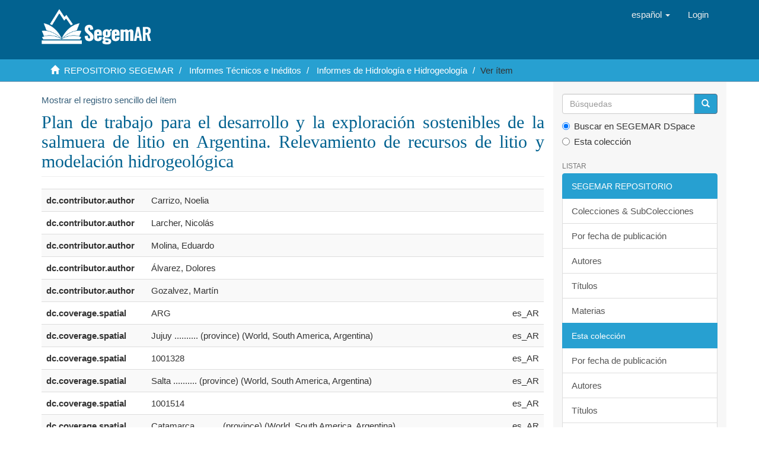

--- FILE ---
content_type: text/html;charset=utf-8
request_url: https://repositorio.segemar.gob.ar/handle/308849217/4288?show=full
body_size: 7347
content:
<!DOCTYPE html>
            <!--[if lt IE 7]> <html class="no-js lt-ie9 lt-ie8 lt-ie7" lang="en"> <![endif]-->
            <!--[if IE 7]>    <html class="no-js lt-ie9 lt-ie8" lang="en"> <![endif]-->
            <!--[if IE 8]>    <html class="no-js lt-ie9" lang="en"> <![endif]-->
            <!--[if gt IE 8]><!--> <html class="no-js" lang="en"> <!--<![endif]-->
            <head><META http-equiv="Content-Type" content="text/html; charset=UTF-8">
<meta content="text/html; charset=UTF-8" http-equiv="Content-Type">
<meta content="IE=edge,chrome=1" http-equiv="X-UA-Compatible">
<meta content="width=device-width,initial-scale=1" name="viewport">
<link rel="shortcut icon" href="/themes/Mirage2/images/favicon.ico">
<link rel="apple-touch-icon" href="/themes/Mirage2/images/apple-touch-icon.png">
<meta name="Generator" content="DSpace 6.3">
<link href="/themes/Mirage2/styles/main.css" rel="stylesheet">
<link type="application/opensearchdescription+xml" rel="search" href="http://repositorio.segemar.gob.ar:80/open-search/description.xml" title="">
<script>
                //Clear default text of empty text areas on focus
                function tFocus(element)
                {
                if (element.value == ' '){element.value='';}
                }
                //Clear default text of empty text areas on submit
                function tSubmit(form)
                {
                var defaultedElements = document.getElementsByTagName("textarea");
                for (var i=0; i != defaultedElements.length; i++){
                if (defaultedElements[i].value == ' '){
                defaultedElements[i].value='';}}
                }
                //Disable pressing 'enter' key to submit a form (otherwise pressing 'enter' causes a submission to start over)
                function disableEnterKey(e)
                {
                var key;

                if(window.event)
                key = window.event.keyCode;     //Internet Explorer
                else
                key = e.which;     //Firefox and Netscape

                if(key == 13)  //if "Enter" pressed, then disable!
                return false;
                else
                return true;
                }
            </script><!--[if lt IE 9]>
                <script src="/themes/Mirage2/vendor/html5shiv/dist/html5shiv.js"> </script>
                <script src="/themes/Mirage2/vendor/respond/dest/respond.min.js"> </script>
                <![endif]--><script src="/themes/Mirage2/vendor/modernizr/modernizr.js"> </script>
<title>Plan de trabajo para el desarrollo y la exploraci&oacute;n sostenibles de la salmuera de litio en Argentina. Relevamiento de recursos de litio y modelaci&oacute;n hidrogeol&oacute;gica</title>
<link rel="schema.DCTERMS" href="http://purl.org/dc/terms/" />
<link rel="schema.DC" href="http://purl.org/dc/elements/1.1/" />
<meta name="DC.creator" content="Carrizo, Noelia" />
<meta name="DC.creator" content="Larcher, Nicolás" />
<meta name="DC.creator" content="Molina, Eduardo" />
<meta name="DC.creator" content="Álvarez, Dolores" />
<meta name="DC.creator" content="Gozalvez, Martín" />
<meta name="DCTERMS.spatial" content="ARG" xml:lang="es_AR" />
<meta name="DCTERMS.spatial" content="Jujuy .......... (province)&#xD;&#xA;&#xD;&#xA;&#x9;(World, South America, Argentina)" xml:lang="es_AR" />
<meta name="DCTERMS.spatial" content="1001328" xml:lang="es_AR" />
<meta name="DCTERMS.spatial" content="Salta .......... (province)&#xD;&#xA;&#xD;&#xA;&#x9;(World, South America, Argentina)" xml:lang="es_AR" />
<meta name="DCTERMS.spatial" content="1001514" xml:lang="es_AR" />
<meta name="DCTERMS.spatial" content="Catamarca .......... (province)&#xD;&#xA;&#xD;&#xA;&#x9;(World, South America, Argentina)" xml:lang="es_AR" />
<meta name="DCTERMS.spatial" content="1001182" xml:lang="es_AR" />
<meta name="DCTERMS.dateAccepted" content="2023-04-05T16:28:19Z" scheme="DCTERMS.W3CDTF" />
<meta name="DCTERMS.available" content="2023-04-05T16:28:19Z" scheme="DCTERMS.W3CDTF" />
<meta name="DCTERMS.issued" content="2022" scheme="DCTERMS.W3CDTF" />
<meta name="DCTERMS.bibliographicCitation" content="Carrizo, Noelia; Larcher, Nicolás; Molina, Eduardo; Álvarez, Dolores; Gozalvez, Martín, 2022. Plan de Trabajo para el Desarrollo y la Exploración Sostenibles de la Salmuera de Litio en Argentina. Relevamiento de Recursos de Litio y Modelación Hidrogeológica. 89 p. Buenos Aires, Servicio Geológico Minero Argentino. Instituto de Geología y Recursos Minerales. Dirección de Recursos Minerales." xml:lang="es_AR" />
<meta name="DC.identifier" content="https://repositorio.segemar.gov.ar/handle/308849217/4288" scheme="DCTERMS.URI" />
<meta name="DC.description" content="Fil: Carrizo, Noelia. Servicio Geológico Minero Argentino. Centro Catamarca; Argentina." xml:lang="es_AR" />
<meta name="DC.description" content="Fil: Larcher, Nicolás. Servicio Geológico Minero Argentino. Centro Jujuy; Argentina." xml:lang="es_AR" />
<meta name="DC.description" content="Fil: Molina, Eduardo. Servicio Geológico Minero Argentino. Centro Salta; Argentina." xml:lang="es_AR" />
<meta name="DC.description" content="Fil: Álvarez, Dolores. Servicio Geológico Minero Argentino. Instituto de Geología y Recursos Minerales; Argentina." xml:lang="es_AR" />
<meta name="DC.description" content="Fil: Gozalvez, Martín. Servicio Geológico Minero Argentino. Instituto de Geología y Recursos Minerales; Argentina." xml:lang="es_AR" />
<meta name="DCTERMS.abstract" content="Los antecedentes de la actual cooperación se remontan al año 2018 cuando el SEGEMAR junto al Servicio Geológico de los Estados Unidos (USGS) elaboraron un proyecto sobre el estudio del litio en el ámbito de la Puna. Ambas partes consensuaron un programa de trabajo denominado en ese entonces “Evaluación preliminar e inventario de recursos de salmuera de litio en Argentina: teledetección, verificación en tierra e intercambio técnico”. El proyecto no fue rubricado por las autoridades de ambas partes, Servicios Geológicos, al quedar supeditado a la elaboración de un Memorando de Entendimiento entre el Departamento de Estado de los Estados Unidos y la entonces Secretaría de Política Minera de la República Argentina.&#xD;&#xA;En octubre de 2019, la otrora Secretaría de Política Minera del entonces Ministerio de Producción y Trabajo de la República Argentina y la Oficina de Recursos Energéticos del Departamento de Estado de los Estados Unidos, suscribieron el Memorando de Entendimiento dentro del cual se encuentra como área de cooperación y asistencia técnica la gobernanza del litio en el sector de salmueras. En ese entonces, funcionarios de la Oficina de Recursos Energéticos (ENR) del Departamento de Estado de los Estados Unidos (DOS), del Servicio Geológico de los Estados Unidos (USGS), y del Programa de Asistencia Técnica Internacional (ITAP) del Departamento del Interior de los Estados Unidos y del Programa de Desarrollo del Derecho Comercial (CLDP) del Departamento de Comercio de los Estados Unidos viajaron a Argentina y se reunieron con funcionarios de la Secretaría de Política Minera, del Servicio Geológico Minero Argentino (SEGEMAR) y con autoridades en minería de las provincias de Catamarca, Jujuy, y Salta.&#xD;&#xA;Posteriormente, en el marco del Memorando aludido, durante el año 2020 entre las actual Secretaría de Minería de la Nación y la Oficina de Recursos Energéticos del Departamento de Estado de los Estados Unidos (DOS/ENR), se retomaron las negociaciones para continuar con la implementación de un Plan de Trabajo relacionado a los recursos de litio en salmueras, aplicable a la gestión de su explotación.&#xD;&#xA;Así, la Secretaría de Minería de la Nación, tuvo el rol de coordinación con las autoridades provinciales en materia de minería de Catamarca, Jujuy y Salta para la redacción y aprobación del Plan de Trabajo siendo financiado y llevado adelante de conformidad con la Iniciativa de Gestión y Capacidad Energética (EGCI) de la Oficina de Recursos Energéticos (ENR) del Departamento de Estado de los Estados Unidos (DOS).&#xD;&#xA;Finalmente, el Plan de Trabajo se aprobó entre todas las Partes del Protocolo, las Autoridades Mineras Provinciales y el SEGEMAR, denominándose “PLAN DE TRABAJO PARA EL DESARROLLO Y LA EXPLORACIÓN SOSTENIBLES DE LA SALMUERA DE LITIO EN ARGENTINA”, consensuando un texto final en noviembre de 2020. Cabe resaltar, que las negociaciones para llegar a un acuerdo del texto del Plan de Trabajo, fue realizada en igualdad de condiciones con el SEGEMAR, las tres Autoridades Provinciales Mineras y la contraparte estadounidense; es por ello, que aun cuando los objetivos estaban definidos desde el comienzo del año 2020 llevó un tiempo extenso el acordar un texto definitivo. Particularmente, se modificó y eliminó texto relacionado con la injerencia de la contraparte en los aspectos de jurisdicción y competencia de las provincias, y se agregó el correspondiente y necesario para que la Secretaría de Minería de la Nación tuviera el rol institucional con el que hoy cuenta." xml:lang="es_AR" />
<meta name="DC.format" content="application/pdf" />
<meta name="DC.language" content="spa" />
<meta name="DC.publisher" content="Servicio Geológico Minero Argentino. Instituto de Geología y Recursos Minerales." xml:lang="es_AR" />
<meta name="DC.rights" content="info:eu-repo/semantics/openAccess" />
<meta name="DC.subject" content="Jujuy (Argentina)" xml:lang="es_AR" />
<meta name="DC.subject" content="Salta (Argentina)" xml:lang="es_AR" />
<meta name="DC.subject" content="Catamarca (Argentina)" xml:lang="es_AR" />
<meta name="DC.subject" content="salmuera" xml:lang="es_AR" />
<meta name="DC.subject" content="litio" xml:lang="es_AR" />
<meta name="DC.subject" content="recursos" xml:lang="es_AR" />
<meta name="DC.subject" content="recurso minero" xml:lang="es_AR" />
<meta name="DC.subject" content="modelación" xml:lang="es_AR" />
<meta name="DC.subject" content="hidrogeología" xml:lang="es_AR" />
<meta name="DC.subject" content="hidrogeología regional" xml:lang="es_AR" />
<meta name="DC.subject" content="puna" xml:lang="es_AR" />
<meta name="DC.subject" content="Cuenca Salinas Grandes" xml:lang="es_AR" />
<meta name="DC.subject" content="Cuenca del Salar de Rincón" xml:lang="es_AR" />
<meta name="DC.subject" content="Salar del Hombre Muerto" xml:lang="es_AR" />
<meta name="DC.title" content="Plan de trabajo para el desarrollo y la exploración sostenibles de la salmuera de litio en Argentina. Relevamiento de recursos de litio y modelación hidrogeológica" xml:lang="es_AR" />
<meta name="DC.type" content="info:eu-repo/semantics/report" xml:lang="es_AR" />
<meta name="DC.type" content="info:ar-repo/semantics/informe técnico" xml:lang="es_AR" />
<meta name="DC.type" content="info:eu-repo/semantics/publishedVersion" xml:lang="es_AR" />
<meta content="Jujuy (Argentina); Salta (Argentina); Catamarca (Argentina); salmuera; litio; recursos; recurso minero; modelaci&oacute;n; hidrogeolog&iacute;a; hidrogeolog&iacute;a regional; puna; Cuenca Salinas Grandes; Cuenca del Salar de Rinc&oacute;n; Salar del Hombre Muerto; info:eu-repo/semantics/report; info:ar-repo/semantics/informe t&eacute;cnico; info:eu-repo/semantics/publishedVersion" name="citation_keywords">
<meta content="Plan de trabajo para el desarrollo y la exploraci&oacute;n sostenibles de la salmuera de litio en Argentina. Relevamiento de recursos de litio y modelaci&oacute;n hidrogeol&oacute;gica" name="citation_title">
<meta content="Servicio Geol&oacute;gico Minero Argentino. Instituto de Geolog&iacute;a y Recursos Minerales." name="citation_publisher">
<meta content="Carrizo, Noelia" name="citation_author">
<meta content="Larcher, Nicol&aacute;s" name="citation_author">
<meta content="Molina, Eduardo" name="citation_author">
<meta content="&Aacute;lvarez, Dolores" name="citation_author">
<meta content="Gozalvez, Mart&iacute;n" name="citation_author">
<meta content="https://repositorio.segemar.gov.ar//bitstream/308849217/4288/3/Plan%20de%20trabajo%20para%20el%20desarrollo%20y%20la%20exploraci%c3%b3n%20sostenibles%20de%20la%20salmuera%20de%20litio%20en%20Argentina.%20Relevamiento%20de%20recursos%20de%20litio%20y%20modelaci%c3%b3n%20hidrogeol%c3%b3gica.pdf" name="citation_pdf_url">
<meta content="2022" name="citation_date">
<meta content="https://repositorio.segemar.gov.ar//handle/308849217/4288" name="citation_abstract_html_url">
</head><body>
<header>
<div role="navigation" class="navbar navbar-default navbar-static-top">
<div class="container">
<div class="navbar-header">
<button data-toggle="offcanvas" class="navbar-toggle" type="button"><span class="sr-only">Cambiar navegaci&oacute;n</span><span class="icon-bar"></span><span class="icon-bar"></span><span class="icon-bar"></span></button><a class="navbar-brand" href="/"><img src="/themes/Mirage2/images/segemar_dspace_logo.png"></a>
<div class="navbar-header pull-right visible-xs hidden-sm hidden-md hidden-lg">
<ul class="nav nav-pills pull-left ">
<li class="dropdown" id="ds-language-selection-xs">
<button data-toggle="dropdown" class="dropdown-toggle navbar-toggle navbar-link" role="button" href="#" id="language-dropdown-toggle-xs"><b aria-hidden="true" class="visible-xs glyphicon glyphicon-globe"></b></button>
<ul data-no-collapse="true" aria-labelledby="language-dropdown-toggle-xs" role="menu" class="dropdown-menu pull-right">
<li role="presentation" class="disabled">
<a href="http://repositorio.segemar.gob.ar:80/handle/308849217/4288?locale-attribute=es">espa&ntilde;ol</a>
</li>
<li role="presentation">
<a href="http://repositorio.segemar.gob.ar:80/handle/308849217/4288?locale-attribute=en">English</a>
</li>
<li role="presentation">
<a href="http://repositorio.segemar.gob.ar:80/handle/308849217/4288?locale-attribute=fr">fran&ccedil;ais</a>
</li>
<li role="presentation">
<a href="http://repositorio.segemar.gob.ar:80/handle/308849217/4288?locale-attribute=pt">portugu&ecirc;s</a>
</li>
</ul>
</li>
<li>
<form method="get" action="/login" style="display: inline">
<button class="navbar-toggle navbar-link"><b aria-hidden="true" class="visible-xs glyphicon glyphicon-user"></b></button>
</form>
</li>
</ul>
</div>
</div>
<div class="navbar-header pull-right hidden-xs">
<ul class="nav navbar-nav pull-left">
<li class="dropdown" id="ds-language-selection">
<a data-toggle="dropdown" class="dropdown-toggle" role="button" href="#" id="language-dropdown-toggle"><span class="hidden-xs">espa&ntilde;ol&nbsp;<b class="caret"></b></span></a>
<ul data-no-collapse="true" aria-labelledby="language-dropdown-toggle" role="menu" class="dropdown-menu pull-right">
<li role="presentation" class="disabled">
<a href="?show=full&locale-attribute=es">espa&ntilde;ol</a>
</li>
<li role="presentation">
<a href="?show=full&locale-attribute=en">English</a>
</li>
<li role="presentation">
<a href="?show=full&locale-attribute=fr">fran&ccedil;ais</a>
</li>
<li role="presentation">
<a href="?show=full&locale-attribute=pt">portugu&ecirc;s</a>
</li>
</ul>
</li>
</ul>
<ul class="nav navbar-nav pull-left">
<li>
<a href="/login"><span class="hidden-xs">Login</span></a>
</li>
</ul>
<button type="button" class="navbar-toggle visible-sm" data-toggle="offcanvas"><span class="sr-only">Cambiar navegaci&oacute;n</span><span class="icon-bar"></span><span class="icon-bar"></span><span class="icon-bar"></span></button>
</div>
</div>
</div>
</header>
<div class="trail-wrapper hidden-print">
<div class="container">
<div class="row">
<div class="col-xs-12">
<div class="breadcrumb dropdown visible-xs">
<a data-toggle="dropdown" class="dropdown-toggle" role="button" href="#" id="trail-dropdown-toggle">Ver &iacute;tem&nbsp;<b class="caret"></b></a>
<ul aria-labelledby="trail-dropdown-toggle" role="menu" class="dropdown-menu">
<li role="presentation">
<a role="menuitem" href="/"><i aria-hidden="true" class="glyphicon glyphicon-home"></i>&nbsp;
                        REPOSITORIO SEGEMAR</a>
</li>
<li role="presentation">
<a role="menuitem" href="/handle/308849217/57">Informes T&eacute;cnicos e In&eacute;ditos</a>
</li>
<li role="presentation">
<a role="menuitem" href="/handle/308849217/59">Informes de Hidrolog&iacute;a e Hidrogeolog&iacute;a</a>
</li>
<li role="presentation" class="disable">
<a href="#" role="menuitem">Ver &iacute;tem</a>
</li>
</ul>
</div>
<ul class="breadcrumb hidden-xs">
<li>
<i aria-hidden="true" class="glyphicon glyphicon-home"></i>&nbsp;
            <a href="/">REPOSITORIO SEGEMAR</a>
</li>
<li>
<a href="/handle/308849217/57">Informes T&eacute;cnicos e In&eacute;ditos</a>
</li>
<li>
<a href="/handle/308849217/59">Informes de Hidrolog&iacute;a e Hidrogeolog&iacute;a</a>
</li>
<li class="active">Ver &iacute;tem</li>
</ul>
</div>
</div>
</div>
</div>
<div class="hidden" id="no-js-warning-wrapper">
<div id="no-js-warning">
<div class="notice failure">JavaScript is disabled for your browser. Some features of this site may not work without it.</div>
</div>
</div>
<div class="container" id="main-container">
<div class="row row-offcanvas row-offcanvas-right">
<div class="horizontal-slider clearfix">
<div class="col-xs-12 col-sm-12 col-md-9 main-content">
<div>
<div id="aspect_artifactbrowser_ItemViewer_div_item-view" class="ds-static-div primary">
<p class="ds-paragraph item-view-toggle item-view-toggle-top">
<a href="/handle/308849217/4288">Mostrar el registro sencillo del &iacute;tem</a>
</p>
<!-- External Metadata URL: cocoon://metadata/handle/308849217/4288/mets.xml-->
<h2 class="page-header first-page-header">Plan de trabajo para el desarrollo y la exploraci&oacute;n sostenibles de la salmuera de litio en Argentina. Relevamiento de recursos de litio y modelaci&oacute;n hidrogeol&oacute;gica</h2>
<div class="ds-table-responsive">
<table class="ds-includeSet-table detailtable table table-striped table-hover">

<tr class="ds-table-row odd ">
<td class="label-cell">dc.contributor.author</td><td class="word-break">Carrizo, Noelia</td><td></td>
</tr>

<tr class="ds-table-row even ">
<td class="label-cell">dc.contributor.author</td><td class="word-break">Larcher, Nicol&aacute;s</td><td></td>
</tr>

<tr class="ds-table-row odd ">
<td class="label-cell">dc.contributor.author</td><td class="word-break">Molina, Eduardo</td><td></td>
</tr>

<tr class="ds-table-row even ">
<td class="label-cell">dc.contributor.author</td><td class="word-break">&Aacute;lvarez, Dolores</td><td></td>
</tr>

<tr class="ds-table-row odd ">
<td class="label-cell">dc.contributor.author</td><td class="word-break">Gozalvez, Mart&iacute;n</td><td></td>
</tr>

<tr class="ds-table-row even ">
<td class="label-cell">dc.coverage.spatial</td><td class="word-break">ARG</td><td>es_AR</td>
</tr>

<tr class="ds-table-row odd ">
<td class="label-cell">dc.coverage.spatial</td><td class="word-break">Jujuy .......... (province)&#13;
&#13;
	(World, South America, Argentina)</td><td>es_AR</td>
</tr>

<tr class="ds-table-row even ">
<td class="label-cell">dc.coverage.spatial</td><td class="word-break">1001328</td><td>es_AR</td>
</tr>

<tr class="ds-table-row odd ">
<td class="label-cell">dc.coverage.spatial</td><td class="word-break">Salta .......... (province)&#13;
&#13;
	(World, South America, Argentina)</td><td>es_AR</td>
</tr>

<tr class="ds-table-row even ">
<td class="label-cell">dc.coverage.spatial</td><td class="word-break">1001514</td><td>es_AR</td>
</tr>

<tr class="ds-table-row odd ">
<td class="label-cell">dc.coverage.spatial</td><td class="word-break">Catamarca .......... (province)&#13;
&#13;
	(World, South America, Argentina)</td><td>es_AR</td>
</tr>

<tr class="ds-table-row even ">
<td class="label-cell">dc.coverage.spatial</td><td class="word-break">1001182</td><td>es_AR</td>
</tr>

<tr class="ds-table-row odd ">
<td class="label-cell">dc.date.accessioned</td><td class="word-break">2023-04-05T16:28:19Z</td><td></td>
</tr>

<tr class="ds-table-row even ">
<td class="label-cell">dc.date.available</td><td class="word-break">2023-04-05T16:28:19Z</td><td></td>
</tr>

<tr class="ds-table-row odd ">
<td class="label-cell">dc.date.issued</td><td class="word-break">2022</td><td></td>
</tr>

<tr class="ds-table-row even ">
<td class="label-cell">dc.identifier.citation</td><td class="word-break">Carrizo, Noelia; Larcher, Nicol&aacute;s; Molina, Eduardo; &Aacute;lvarez, Dolores; Gozalvez, Mart&iacute;n, 2022. Plan de Trabajo para el Desarrollo y la Exploraci&oacute;n Sostenibles de la Salmuera de Litio en Argentina. Relevamiento de Recursos de Litio y Modelaci&oacute;n Hidrogeol&oacute;gica. 89 p. Buenos Aires, Servicio Geol&oacute;gico Minero Argentino. Instituto de Geolog&iacute;a y Recursos Minerales. Direcci&oacute;n de Recursos Minerales.</td><td>es_AR</td>
</tr>

<tr class="ds-table-row odd ">
<td class="label-cell">dc.identifier.uri</td><td class="word-break">https://repositorio.segemar.gov.ar/handle/308849217/4288</td><td></td>
</tr>

<tr class="ds-table-row even ">
<td class="label-cell">dc.description</td><td class="word-break">Fil: Carrizo, Noelia. Servicio Geol&oacute;gico Minero Argentino. Centro Catamarca; Argentina.</td><td>es_AR</td>
</tr>

<tr class="ds-table-row odd ">
<td class="label-cell">dc.description</td><td class="word-break">Fil: Larcher, Nicol&aacute;s. Servicio Geol&oacute;gico Minero Argentino. Centro Jujuy; Argentina.</td><td>es_AR</td>
</tr>

<tr class="ds-table-row even ">
<td class="label-cell">dc.description</td><td class="word-break">Fil: Molina, Eduardo. Servicio Geol&oacute;gico Minero Argentino. Centro Salta; Argentina.</td><td>es_AR</td>
</tr>

<tr class="ds-table-row odd ">
<td class="label-cell">dc.description</td><td class="word-break">Fil: &Aacute;lvarez, Dolores. Servicio Geol&oacute;gico Minero Argentino. Instituto de Geolog&iacute;a y Recursos Minerales; Argentina.</td><td>es_AR</td>
</tr>

<tr class="ds-table-row even ">
<td class="label-cell">dc.description</td><td class="word-break">Fil: Gozalvez, Mart&iacute;n. Servicio Geol&oacute;gico Minero Argentino. Instituto de Geolog&iacute;a y Recursos Minerales; Argentina.</td><td>es_AR</td>
</tr>

<tr class="ds-table-row odd ">
<td class="label-cell">dc.description.abstract</td><td class="word-break">Los antecedentes de la actual cooperaci&oacute;n se remontan al a&ntilde;o 2018 cuando el SEGEMAR junto al Servicio Geol&oacute;gico de los Estados Unidos (USGS) elaboraron un proyecto sobre el estudio del litio en el &aacute;mbito de la Puna. Ambas partes consensuaron un programa de trabajo denominado en ese entonces &ldquo;Evaluaci&oacute;n preliminar e inventario de recursos de salmuera de litio en Argentina: teledetecci&oacute;n, verificaci&oacute;n en tierra e intercambio t&eacute;cnico&rdquo;. El proyecto no fue rubricado por las autoridades de ambas partes, Servicios Geol&oacute;gicos, al quedar supeditado a la elaboraci&oacute;n de un Memorando de Entendimiento entre el Departamento de Estado de los Estados Unidos y la entonces Secretar&iacute;a de Pol&iacute;tica Minera de la Rep&uacute;blica Argentina.&#13;
En octubre de 2019, la otrora Secretar&iacute;a de Pol&iacute;tica Minera del entonces Ministerio de Producci&oacute;n y Trabajo de la Rep&uacute;blica Argentina y la Oficina de Recursos Energ&eacute;ticos del Departamento de Estado de los Estados Unidos, suscribieron el Memorando de Entendimiento dentro del cual se encuentra como &aacute;rea de cooperaci&oacute;n y asistencia t&eacute;cnica la gobernanza del litio en el sector de salmueras. En ese entonces, funcionarios de la Oficina de Recursos Energ&eacute;ticos (ENR) del Departamento de Estado de los Estados Unidos (DOS), del Servicio Geol&oacute;gico de los Estados Unidos (USGS), y del Programa de Asistencia T&eacute;cnica Internacional (ITAP) del Departamento del Interior de los Estados Unidos y del Programa de Desarrollo del Derecho Comercial (CLDP) del Departamento de Comercio de los Estados Unidos viajaron a Argentina y se reunieron con funcionarios de la Secretar&iacute;a de Pol&iacute;tica Minera, del Servicio Geol&oacute;gico Minero Argentino (SEGEMAR) y con autoridades en miner&iacute;a de las provincias de Catamarca, Jujuy, y Salta.&#13;
Posteriormente, en el marco del Memorando aludido, durante el a&ntilde;o 2020 entre las actual Secretar&iacute;a de Miner&iacute;a de la Naci&oacute;n y la Oficina de Recursos Energ&eacute;ticos del Departamento de Estado de los Estados Unidos (DOS/ENR), se retomaron las negociaciones para continuar con la implementaci&oacute;n de un Plan de Trabajo relacionado a los recursos de litio en salmueras, aplicable a la gesti&oacute;n de su explotaci&oacute;n.&#13;
As&iacute;, la Secretar&iacute;a de Miner&iacute;a de la Naci&oacute;n, tuvo el rol de coordinaci&oacute;n con las autoridades provinciales en materia de miner&iacute;a de Catamarca, Jujuy y Salta para la redacci&oacute;n y aprobaci&oacute;n del Plan de Trabajo siendo financiado y llevado adelante de conformidad con la Iniciativa de Gesti&oacute;n y Capacidad Energ&eacute;tica (EGCI) de la Oficina de Recursos Energ&eacute;ticos (ENR) del Departamento de Estado de los Estados Unidos (DOS).&#13;
Finalmente, el Plan de Trabajo se aprob&oacute; entre todas las Partes del Protocolo, las Autoridades Mineras Provinciales y el SEGEMAR, denomin&aacute;ndose &ldquo;PLAN DE TRABAJO PARA EL DESARROLLO Y LA EXPLORACI&Oacute;N SOSTENIBLES DE LA SALMUERA DE LITIO EN ARGENTINA&rdquo;, consensuando un texto final en noviembre de 2020. Cabe resaltar, que las negociaciones para llegar a un acuerdo del texto del Plan de Trabajo, fue realizada en igualdad de condiciones con el SEGEMAR, las tres Autoridades Provinciales Mineras y la contraparte estadounidense; es por ello, que aun cuando los objetivos estaban definidos desde el comienzo del a&ntilde;o 2020 llev&oacute; un tiempo extenso el acordar un texto definitivo. Particularmente, se modific&oacute; y elimin&oacute; texto relacionado con la injerencia de la contraparte en los aspectos de jurisdicci&oacute;n y competencia de las provincias, y se agreg&oacute; el correspondiente y necesario para que la Secretar&iacute;a de Miner&iacute;a de la Naci&oacute;n tuviera el rol institucional con el que hoy cuenta.</td><td>es_AR</td>
</tr>

<tr class="ds-table-row even ">
<td class="label-cell">dc.format</td><td class="word-break">application/pdf</td><td></td>
</tr>

<tr class="ds-table-row odd ">
<td class="label-cell">dc.language</td><td class="word-break">spa</td><td></td>
</tr>

<tr class="ds-table-row even ">
<td class="label-cell">dc.publisher</td><td class="word-break">Servicio Geol&oacute;gico Minero Argentino. Instituto de Geolog&iacute;a y Recursos Minerales.</td><td>es_AR</td>
</tr>

<tr class="ds-table-row odd ">
<td class="label-cell">dc.rights</td><td class="word-break">info:eu-repo/semantics/openAccess</td><td></td>
</tr>

<tr class="ds-table-row even ">
<td class="label-cell">dc.subject</td><td class="word-break">Jujuy (Argentina)</td><td>es_AR</td>
</tr>

<tr class="ds-table-row odd ">
<td class="label-cell">dc.subject</td><td class="word-break">Salta (Argentina)</td><td>es_AR</td>
</tr>

<tr class="ds-table-row even ">
<td class="label-cell">dc.subject</td><td class="word-break">Catamarca (Argentina)</td><td>es_AR</td>
</tr>

<tr class="ds-table-row odd ">
<td class="label-cell">dc.subject</td><td class="word-break">salmuera</td><td>es_AR</td>
</tr>

<tr class="ds-table-row even ">
<td class="label-cell">dc.subject</td><td class="word-break">litio</td><td>es_AR</td>
</tr>

<tr class="ds-table-row odd ">
<td class="label-cell">dc.subject</td><td class="word-break">recursos</td><td>es_AR</td>
</tr>

<tr class="ds-table-row even ">
<td class="label-cell">dc.subject</td><td class="word-break">recurso minero</td><td>es_AR</td>
</tr>

<tr class="ds-table-row odd ">
<td class="label-cell">dc.subject</td><td class="word-break">modelaci&oacute;n</td><td>es_AR</td>
</tr>

<tr class="ds-table-row even ">
<td class="label-cell">dc.subject</td><td class="word-break">hidrogeolog&iacute;a</td><td>es_AR</td>
</tr>

<tr class="ds-table-row odd ">
<td class="label-cell">dc.subject</td><td class="word-break">hidrogeolog&iacute;a regional</td><td>es_AR</td>
</tr>

<tr class="ds-table-row even ">
<td class="label-cell">dc.subject</td><td class="word-break">puna</td><td>es_AR</td>
</tr>

<tr class="ds-table-row odd ">
<td class="label-cell">dc.subject</td><td class="word-break">Cuenca Salinas Grandes</td><td>es_AR</td>
</tr>

<tr class="ds-table-row even ">
<td class="label-cell">dc.subject</td><td class="word-break">Cuenca del Salar de Rinc&oacute;n</td><td>es_AR</td>
</tr>

<tr class="ds-table-row odd ">
<td class="label-cell">dc.subject</td><td class="word-break">Salar del Hombre Muerto</td><td>es_AR</td>
</tr>

<tr class="ds-table-row even ">
<td class="label-cell">dc.title</td><td class="word-break">Plan de trabajo para el desarrollo y la exploraci&oacute;n sostenibles de la salmuera de litio en Argentina. Relevamiento de recursos de litio y modelaci&oacute;n hidrogeol&oacute;gica</td><td>es_AR</td>
</tr>

<tr class="ds-table-row odd ">
<td class="label-cell">dc.type</td><td class="word-break">info:eu-repo/semantics/report</td><td>es_AR</td>
</tr>

<tr class="ds-table-row even ">
<td class="label-cell">dc.type</td><td class="word-break">info:ar-repo/semantics/informe t&eacute;cnico</td><td>es_AR</td>
</tr>

<tr class="ds-table-row odd ">
<td class="label-cell">dc.type</td><td class="word-break">info:eu-repo/semantics/publishedVersion</td><td>es_AR</td>
</tr>

</table>
</div>
<span class="Z3988" title="ctx_ver=Z39.88-2004&amp;rft_val_fmt=info%3Aofi%2Ffmt%3Akev%3Amtx%3Adc&amp;rft_id=Carrizo%2C+Noelia%3B+Larcher%2C+Nicol%C3%A1s%3B+Molina%2C+Eduardo%3B+%C3%81lvarez%2C+Dolores%3B+Gozalvez%2C+Mart%C3%ADn%2C+2022.+Plan+de+Trabajo+para+el+Desarrollo+y+la+Exploraci%C3%B3n+Sostenibles+de+la+Salmuera+de+Litio+en+Argentina.+Relevamiento+de+Recursos+de+Litio+y+Modelaci%C3%B3n+Hidrogeol%C3%B3gica.+89+p.+Buenos+Aires%2C+Servicio+Geol%C3%B3gico+Minero+Argentino.+Instituto+de+Geolog%C3%ADa+y+Recursos+Minerales.+Direcci%C3%B3n+de+Recursos+Minerales.&amp;rft_id=https%3A%2F%2Frepositorio.segemar.gov.ar%2Fhandle%2F308849217%2F4288&amp;rfr_id=info%3Asid%2Fdspace.org%3Arepository&amp;">
            ﻿ 
        </span>
<h3>Ficheros en el &iacute;tem</h3>
<div class="file-list">
<div class="file-wrapper row">
<div class="col-xs-6 col-sm-3">
<div class="thumbnail">
<a class="image-link" href="/bitstream/handle/308849217/4288/Plan%20de%20trabajo%20para%20el%20desarrollo%20y%20la%20exploraci%c3%b3n%20sostenibles%20de%20la%20salmuera%20de%20litio%20en%20Argentina.%20Relevamiento%20de%20recursos%20de%20litio%20y%20modelaci%c3%b3n%20hidrogeol%c3%b3gica.pdf?sequence=3&isAllowed=y"><img alt="Thumbnail" class="img-thumbnail" data-src="holder.js/100%x80/text:No Thumbnail"></a>
</div>
</div>
<div class="col-xs-6 col-sm-7">
<dl class="file-metadata dl-horizontal">
<dt>Nombre:</dt>
<dd class="word-break" title="Plan de trabajo para el desarrollo y la exploraci&oacute;n sostenibles de la salmuera de litio en Argentina. Relevamiento de recursos de litio y modelaci&oacute;n hidrogeol&oacute;gica.pdf">Plan de trabajo para el desarrollo ...</dd>
<dt>Tama&ntilde;o:</dt>
<dd class="word-break">9.020Mb</dd>
<dt>Formato:</dt>
<dd class="word-break">PDF</dd>
</dl>
</div>
<div class="file-link col-xs-6 col-xs-offset-6 col-sm-2 col-sm-offset-0">
<a href="/bitstream/handle/308849217/4288/Plan%20de%20trabajo%20para%20el%20desarrollo%20y%20la%20exploraci%c3%b3n%20sostenibles%20de%20la%20salmuera%20de%20litio%20en%20Argentina.%20Relevamiento%20de%20recursos%20de%20litio%20y%20modelaci%c3%b3n%20hidrogeol%c3%b3gica.pdf?sequence=3&isAllowed=y">Ver/</a>
</div>
</div>
</div>
<h3 class="ds-list-head">Este &iacute;tem aparece en la(s) siguiente(s) colecci&oacute;n(ones)</h3>
<ul class="ds-referenceSet-list">
<!-- External Metadata URL: cocoon://metadata/handle/308849217/59/mets.xml-->
<li>
<a href="/handle/308849217/59">Informes de Hidrolog&iacute;a e Hidrogeolog&iacute;a</a> [186]<br>Informes de Hidrolog&iacute;a e Hidrogeolog&iacute;a</li>
</ul>
<p class="ds-paragraph item-view-toggle item-view-toggle-bottom">
<a href="/handle/308849217/4288">Mostrar el registro sencillo del &iacute;tem</a>
</p>
</div>
</div>
<div class="visible-xs visible-sm">
<footer>
<div class="row">
<hr>
<div class="col-xs-7 col-sm-8">
<div>
<a target="_blank" href="http://www.segemar.gov.ar/">SEGEMAR</a> copyright&nbsp;&copy;&nbsp;2019&nbsp; <a target="_blank" href="https://repositorio.segemar.gov.ar/">REPOSITORIO-DSPACE</a>
</div>
<div class="hidden-print">
<a href="/contact">Contacto</a> | <a href="/feedback">Sugerencias</a>
</div>
</div>
<div class="col-xs-5 col-sm-4 hidden-print">
<div class="pull-right">
<img src="/themes/Mirage2/images/atmire-logo-small.png" alt="Tel:(+5411) 5670-0100"><span class="theme-by">SEGEMAR&nbsp;</span>
<br>
<a href="http://www.segemar.gov.ar" target="_blank" title="SEGEMAR"></a><span class="theme-by">Tel:(+5411) 5670-0101</span>
</div>
</div>
</div>
<a class="hidden" href="/htmlmap">&nbsp;</a>
<p>&nbsp;</p>
</footer>
</div>
</div>
<div role="navigation" id="sidebar" class="col-xs-6 col-sm-3 sidebar-offcanvas">
<div class="word-break hidden-print" id="ds-options">
<div class="ds-option-set" id="ds-search-option">
<form method="post" class="" id="ds-search-form" action="/discover">
<fieldset>
<div class="input-group">
<input placeholder="B&uacute;squedas" type="text" class="ds-text-field form-control" name="query"><span class="input-group-btn"><button title="Ir" class="ds-button-field btn btn-primary"><span aria-hidden="true" class="glyphicon glyphicon-search"></span></button></span>
</div>
<div class="radio">
<label><input checked value="" name="scope" type="radio" id="ds-search-form-scope-all">Buscar en SEGEMAR DSpace</label>
</div>
<div class="radio">
<label><input name="scope" type="radio" id="ds-search-form-scope-container" value="308849217/59">Esta colecci&oacute;n</label>
</div>
</fieldset>
</form>
</div>
<h2 class="ds-option-set-head  h6">Listar</h2>
<div id="aspect_viewArtifacts_Navigation_list_browse" class="list-group">
<a class="list-group-item active"><span class="h5 list-group-item-heading  h5">SEGEMAR REPOSITORIO</span></a><a href="/community-list" class="list-group-item ds-option">Colecciones &amp; SubColecciones</a><a href="/browse?type=dateissued" class="list-group-item ds-option">Por fecha de publicaci&oacute;n</a><a href="/browse?type=author" class="list-group-item ds-option">Autores</a><a href="/browse?type=title" class="list-group-item ds-option">T&iacute;tulos</a><a href="/browse?type=subject" class="list-group-item ds-option">Materias</a><a class="list-group-item active"><span class="h5 list-group-item-heading  h5">Esta colecci&oacute;n</span></a><a href="/handle/308849217/59/browse?type=dateissued" class="list-group-item ds-option">Por fecha de publicaci&oacute;n</a><a href="/handle/308849217/59/browse?type=author" class="list-group-item ds-option">Autores</a><a href="/handle/308849217/59/browse?type=title" class="list-group-item ds-option">T&iacute;tulos</a><a href="/handle/308849217/59/browse?type=subject" class="list-group-item ds-option">Materias</a>
</div>
<h2 class="ds-option-set-head  h6">Mi cuenta</h2>
<div id="aspect_viewArtifacts_Navigation_list_account" class="list-group">
<a href="/login" class="list-group-item ds-option">Acceder</a><a href="/register" class="list-group-item ds-option">Registro</a>
</div>
<div id="aspect_viewArtifacts_Navigation_list_context" class="list-group"></div>
<div id="aspect_viewArtifacts_Navigation_list_administrative" class="list-group"></div>
<div id="aspect_discovery_Navigation_list_discovery" class="list-group"></div>
</div>
</div>
</div>
</div>
<div class="hidden-xs hidden-sm">
<footer>
<div class="row">
<hr>
<div class="col-xs-7 col-sm-8">
<div>
<a target="_blank" href="http://www.segemar.gov.ar/">SEGEMAR</a> copyright&nbsp;&copy;&nbsp;2019&nbsp; <a target="_blank" href="https://repositorio.segemar.gov.ar/">REPOSITORIO-DSPACE</a>
</div>
<div class="hidden-print">
<a href="/contact">Contacto</a> | <a href="/feedback">Sugerencias</a>
</div>
</div>
<div class="col-xs-5 col-sm-4 hidden-print">
<div class="pull-right">
<img src="/themes/Mirage2/images/atmire-logo-small.png" alt="Tel:(+5411) 5670-0100"><span class="theme-by">SEGEMAR&nbsp;</span>
<br>
<a href="http://www.segemar.gov.ar" target="_blank" title="SEGEMAR"></a><span class="theme-by">Tel:(+5411) 5670-0101</span>
</div>
</div>
</div>
<a class="hidden" href="/htmlmap">&nbsp;</a>
<p>&nbsp;</p>
</footer>
</div>
</div>
<script type="text/javascript">
                         if(typeof window.publication === 'undefined'){
                            window.publication={};
                          };
                        window.publication.contextPath= '';window.publication.themePath= '/themes/Mirage2/';</script><script>if(!window.DSpace){window.DSpace={};}window.DSpace.context_path='';window.DSpace.theme_path='/themes/Mirage2/';</script><script src="/themes/Mirage2/scripts/theme.js"> </script>
</body></html>
